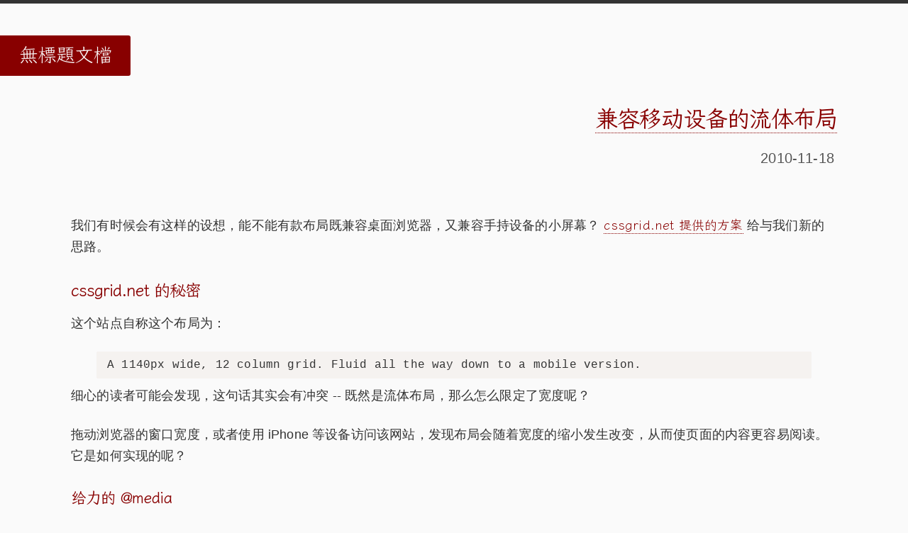

--- FILE ---
content_type: text/html; charset=UTF-8
request_url: https://www.gracecode.com/posts/3038.html
body_size: 21608
content:
<!DOCTYPE html>
<html lang="zh-CN">
    <head>
        <meta charset="utf-8" />
        <meta -equiv="X-UA-Compatible" content="chrome=1" />
        <meta http-equiv="X-UA-Compatible" content="IE=7" />
	<meta http-equiv="Content-Security-Policy" content="block-all-mixed-content" />
        <title>兼容移动设备的流体布局 - 無標題文檔</title>
        <meta name="keywords" 
            content="php,linux,javascript,android,gracecode,vim,tracker,blog,feelinglucky,明城,博客,生活,编程,代码,程序员" />
        <meta name="viewport"
            content="width=device-width,initial-scale=1,maximum-scale=1" />
        <link rel="icon" href="https://www.gracecode.com/usr/themes/untitled/images/wu@64x64.png" type="image/x-icon"/>
        <link rel="shortcut icon" href="https://www.gracecode.com/usr/themes/untitled/images/wu@64x64.png" type="image/png" />
        <link rel="stylesheet" href="https://cdn.jsdelivr.net/npm/lxgw-wenkai-lite-webfont@1.1.0/style.css" />
	<style>body{display:none\0;*display:none;}/* I don't care IE9(and below) users. :-6 */ /*! normalize.css v8.0.1 | MIT License | github.com/necolas/normalize.css */html{line-height:1.15;-webkit-text-size-adjust:100%}body{margin:0}main{display:block}h1{font-size:2em;margin:.67em 0}hr{box-sizing:content-box;height:0;overflow:visible}pre{font-family:monospace,monospace;font-size:1em}a{background-color:transparent}abbr[title]{border-bottom:none;text-decoration:underline;text-decoration:underline dotted}b,strong{font-weight:bolder}code,kbd,samp{font-family:monospace,monospace;font-size:1em}small{font-size:80%}sub,sup{font-size:75%;line-height:0;position:relative;vertical-align:baseline}sub{bottom:-.25em}sup{top:-.5em}img{border-style:none}button,input,optgroup,select,textarea{font-family:inherit;font-size:100%;line-height:1.15;margin:0}button,input{overflow:visible}button,select{text-transform:none}[type=button],[type=reset],[type=submit],button{-webkit-appearance:button}[type=button]::-moz-focus-inner,[type=reset]::-moz-focus-inner,[type=submit]::-moz-focus-inner,button::-moz-focus-inner{border-style:none;padding:0}[type=button]:-moz-focusring,[type=reset]:-moz-focusring,[type=submit]:-moz-focusring,button:-moz-focusring{outline:1px dotted ButtonText}fieldset{padding:.35em .75em .625em}legend{box-sizing:border-box;color:inherit;display:table;max-width:100%;padding:0;white-space:normal}progress{vertical-align:baseline}textarea{overflow:auto}[type=checkbox],[type=radio]{box-sizing:border-box;padding:0}[type=number]::-webkit-inner-spin-button,[type=number]::-webkit-outer-spin-button{height:auto}[type=search]{-webkit-appearance:textfield;outline-offset:-2px}[type=search]::-webkit-search-decoration{-webkit-appearance:none}::-webkit-file-upload-button{-webkit-appearance:button;font:inherit}details{display:block}summary{display:list-item}template{display:none}[hidden]{display:none}
/*# sourceMappingURL=normalize.min.css.map */*,*:after,*:before{box-sizing:inherit}html{box-sizing:border-box;font-size:62.5%}body{color:#606c76;font-family:'Roboto', 'Helvetica Neue', 'Helvetica', 'Arial', sans-serif;font-size:1.6em;font-weight:300;letter-spacing:.01em;line-height:1.6}blockquote{border-left:0.3rem solid #d1d1d1;margin-left:0;margin-right:0;padding:1rem 1.5rem}blockquote *:last-child{margin-bottom:0}.button,button,input[type='button'],input[type='reset'],input[type='submit']{background-color:#9b4dca;border:0.1rem solid #9b4dca;border-radius:.4rem;color:#fff;cursor:pointer;display:inline-block;font-size:1.1rem;font-weight:700;height:3.8rem;letter-spacing:.1rem;line-height:3.8rem;padding:0 3.0rem;text-align:center;text-decoration:none;text-transform:uppercase;white-space:nowrap}.button:focus,.button:hover,button:focus,button:hover,input[type='button']:focus,input[type='button']:hover,input[type='reset']:focus,input[type='reset']:hover,input[type='submit']:focus,input[type='submit']:hover{background-color:#606c76;border-color:#606c76;color:#fff;outline:0}.button[disabled],button[disabled],input[type='button'][disabled],input[type='reset'][disabled],input[type='submit'][disabled]{cursor:default;opacity:.5}.button[disabled]:focus,.button[disabled]:hover,button[disabled]:focus,button[disabled]:hover,input[type='button'][disabled]:focus,input[type='button'][disabled]:hover,input[type='reset'][disabled]:focus,input[type='reset'][disabled]:hover,input[type='submit'][disabled]:focus,input[type='submit'][disabled]:hover{background-color:#9b4dca;border-color:#9b4dca}.button.button-outline,button.button-outline,input[type='button'].button-outline,input[type='reset'].button-outline,input[type='submit'].button-outline{background-color:transparent;color:#9b4dca}.button.button-outline:focus,.button.button-outline:hover,button.button-outline:focus,button.button-outline:hover,input[type='button'].button-outline:focus,input[type='button'].button-outline:hover,input[type='reset'].button-outline:focus,input[type='reset'].button-outline:hover,input[type='submit'].button-outline:focus,input[type='submit'].button-outline:hover{background-color:transparent;border-color:#606c76;color:#606c76}.button.button-outline[disabled]:focus,.button.button-outline[disabled]:hover,button.button-outline[disabled]:focus,button.button-outline[disabled]:hover,input[type='button'].button-outline[disabled]:focus,input[type='button'].button-outline[disabled]:hover,input[type='reset'].button-outline[disabled]:focus,input[type='reset'].button-outline[disabled]:hover,input[type='submit'].button-outline[disabled]:focus,input[type='submit'].button-outline[disabled]:hover{border-color:inherit;color:#9b4dca}.button.button-clear,button.button-clear,input[type='button'].button-clear,input[type='reset'].button-clear,input[type='submit'].button-clear{background-color:transparent;border-color:transparent;color:#9b4dca}.button.button-clear:focus,.button.button-clear:hover,button.button-clear:focus,button.button-clear:hover,input[type='button'].button-clear:focus,input[type='button'].button-clear:hover,input[type='reset'].button-clear:focus,input[type='reset'].button-clear:hover,input[type='submit'].button-clear:focus,input[type='submit'].button-clear:hover{background-color:transparent;border-color:transparent;color:#606c76}.button.button-clear[disabled]:focus,.button.button-clear[disabled]:hover,button.button-clear[disabled]:focus,button.button-clear[disabled]:hover,input[type='button'].button-clear[disabled]:focus,input[type='button'].button-clear[disabled]:hover,input[type='reset'].button-clear[disabled]:focus,input[type='reset'].button-clear[disabled]:hover,input[type='submit'].button-clear[disabled]:focus,input[type='submit'].button-clear[disabled]:hover{color:#9b4dca}code{background:#f4f5f6;border-radius:.4rem;font-size:86%;margin:0 .2rem;padding:.2rem .5rem;white-space:nowrap}pre{background:#f4f5f6;border-left:0.3rem solid #9b4dca;overflow-y:hidden}pre>code{border-radius:0;display:block;padding:1rem 1.5rem;white-space:pre}hr{border:0;border-top:0.1rem solid #f4f5f6;margin:3.0rem 0}input[type='color'],input[type='date'],input[type='datetime'],input[type='datetime-local'],input[type='email'],input[type='month'],input[type='number'],input[type='password'],input[type='search'],input[type='tel'],input[type='text'],input[type='url'],input[type='week'],input:not([type]),textarea,select{-webkit-appearance:none;background-color:transparent;border:0.1rem solid #d1d1d1;border-radius:.4rem;box-shadow:none;box-sizing:inherit;height:3.8rem;padding:.6rem 1.0rem .7rem;width:100%}input[type='color']:focus,input[type='date']:focus,input[type='datetime']:focus,input[type='datetime-local']:focus,input[type='email']:focus,input[type='month']:focus,input[type='number']:focus,input[type='password']:focus,input[type='search']:focus,input[type='tel']:focus,input[type='text']:focus,input[type='url']:focus,input[type='week']:focus,input:not([type]):focus,textarea:focus,select:focus{border-color:#9b4dca;outline:0}select{background:url('data:image/svg+xml;utf8,<svg xmlns="http://www.w3.org/2000/svg" viewBox="0 0 30 8" width="30"><path fill="%23d1d1d1" d="M0,0l6,8l6-8"/></svg>') center right no-repeat;padding-right:3.0rem}select:focus{background-image:url('data:image/svg+xml;utf8,<svg xmlns="http://www.w3.org/2000/svg" viewBox="0 0 30 8" width="30"><path fill="%239b4dca" d="M0,0l6,8l6-8"/></svg>')}select[multiple]{background:none;height:auto}textarea{min-height:6.5rem}label,legend{display:block;font-size:1.6rem;font-weight:700;margin-bottom:.5rem}fieldset{border-width:0;padding:0}input[type='checkbox'],input[type='radio']{display:inline}.label-inline{display:inline-block;font-weight:normal;margin-left:.5rem}.container{margin:0 auto;max-width:112.0rem;padding:0 2.0rem;position:relative;width:100%}.row{display:flex;flex-direction:column;padding:0;width:100%}.row.row-no-padding{padding:0}.row.row-no-padding>.column{padding:0}.row.row-wrap{flex-wrap:wrap}.row.row-top{align-items:flex-start}.row.row-bottom{align-items:flex-end}.row.row-center{align-items:center}.row.row-stretch{align-items:stretch}.row.row-baseline{align-items:baseline}.row .column{display:block;flex:1 1 auto;margin-left:0;max-width:100%;width:100%}.row .column.column-offset-10{margin-left:10%}.row .column.column-offset-20{margin-left:20%}.row .column.column-offset-25{margin-left:25%}.row .column.column-offset-33,.row .column.column-offset-34{margin-left:33.3333%}.row .column.column-offset-40{margin-left:40%}.row .column.column-offset-50{margin-left:50%}.row .column.column-offset-60{margin-left:60%}.row .column.column-offset-66,.row .column.column-offset-67{margin-left:66.6666%}.row .column.column-offset-75{margin-left:75%}.row .column.column-offset-80{margin-left:80%}.row .column.column-offset-90{margin-left:90%}.row .column.column-10{flex:0 0 10%;max-width:10%}.row .column.column-20{flex:0 0 20%;max-width:20%}.row .column.column-25{flex:0 0 25%;max-width:25%}.row .column.column-33,.row .column.column-34{flex:0 0 33.3333%;max-width:33.3333%}.row .column.column-40{flex:0 0 40%;max-width:40%}.row .column.column-50{flex:0 0 50%;max-width:50%}.row .column.column-60{flex:0 0 60%;max-width:60%}.row .column.column-66,.row .column.column-67{flex:0 0 66.6666%;max-width:66.6666%}.row .column.column-75{flex:0 0 75%;max-width:75%}.row .column.column-80{flex:0 0 80%;max-width:80%}.row .column.column-90{flex:0 0 90%;max-width:90%}.row .column .column-top{align-self:flex-start}.row .column .column-bottom{align-self:flex-end}.row .column .column-center{align-self:center}@media (min-width: 40rem){.row{flex-direction:row;margin-left:-1.0rem;width:calc(100% + 2.0rem)}.row .column{margin-bottom:inherit;padding:0 1.0rem}}a{color:#9b4dca;text-decoration:none}a:focus,a:hover{color:#606c76}dl,ol,ul{list-style:none;margin-top:0;padding-left:0}dl dl,dl ol,dl ul,ol dl,ol ol,ol ul,ul dl,ul ol,ul ul{font-size:90%;margin:1.5rem 0 1.5rem 3.0rem}ol{list-style:decimal inside}ul{list-style:circle inside}.button,button,dd,dt,li{margin-bottom:1.0rem}fieldset,input,select,textarea{margin-bottom:1.5rem}blockquote,dl,figure,form,ol,p,pre,table,ul{margin-bottom:2.5rem}table{border-spacing:0;display:block;overflow-x:auto;text-align:left;width:100%}td,th{border-bottom:0.1rem solid #e1e1e1;padding:1.2rem 1.5rem}td:first-child,th:first-child{padding-left:0}td:last-child,th:last-child{padding-right:0}@media (min-width: 40rem){table{display:table;overflow-x:initial}}b,strong{font-weight:bold}p{margin-top:0}h1,h2,h3,h4,h5,h6{font-weight:300;letter-spacing:-.1rem;margin-bottom:2.0rem;margin-top:0}h1{font-size:4.6rem;line-height:1.2}h2{font-size:3.6rem;line-height:1.25}h3{font-size:2.8rem;line-height:1.3}h4{font-size:2.2rem;letter-spacing:-.08rem;line-height:1.35}h5{font-size:1.8rem;letter-spacing:-.05rem;line-height:1.5}h6{font-size:1.6rem;letter-spacing:0;line-height:1.4}img{max-width:100%}.clearfix:after{clear:both;content:' ';display:table}.float-left{float:left}.float-right{float:right}

/*# sourceMappingURL=milligram.min.css.map */.optimizelegibility{text-rendering:optimizelegibility}.align-right{text-align:right}.hr{display:none;width:30%;margin:2.5em auto;height:1px;background:#f5f2f0;overflow:hidden;border:none;*font-size:1px}body>hr{display:none;width:30%;margin:2.5em auto;height:1px;background:#f5f2f0;overflow:hidden;border:none;*font-size:1px}.hidden{display:none !important}html{width:100%;height:100%}a,a:link,a:visited{color:#800;text-decoration:none;border-bottom:1px dotted #800}.search{max-width:250px}.search input{display:inline-block}.search .row{margin-left:0 !important}.search input.text{border-bottom-right-radius:0;border-top-right-radius:0}.search input.text:focus{border-color:#800}.search .button-primary{border-bottom-left-radius:0;border-top-left-radius:0;background-color:#800;border-color:#800;text-transform:uppercase}h1,h2,h3,h4,h5,h6{color:#800;font-family:"LXGW WenKai Lite","STFangsong","Fangsong";text-rendering:optimizelegibility}h1{font-size:1.4em}h2{font-size:1.3em}h3{font-size:1.2em}h4{font-size:1.1em}h5{font-size:1.1em}em,strong{color:#800}body{font:18px "PingFang SC","Hiragino Sans GB",Helvetica,Tahoma,Arial,sans-serif;line-height:1.7em;color:#333;background:#fafafa;border-top:5px solid #333;font-weight:300;padding-top:100px}.body{margin:0 auto;width:1080px}header{position:absolute;top:50px;overflow:hidden;box-sizing:content-box}header #logo{display:block;font-size:1.5em;height:1.5em;line-height:1.5em;padding:.3em 1em .3em 1.5em;user-select:none;background:#800;vertical-align:middle;-webkit-border-radius:3px;-moz-border-radius:3px;-ms-border-radius:3px;-o-border-radius:3px;border-radius:3px}header #logo a,header #logo a:link,header #logo a:visited,header #logo a:hover{color:#fafafa;text-decoration:none}footer{font-family:"LXGW WenKai Lite","STFangsong","Fangsong";border-top:5px solid #800;background-color:#333;clear:both;overflow:hidden;padding:1em 5em;color:#fafafa;margin-top:1em}footer a:link,footer a:hover,footer a:visited{color:#fafafa;text-decoration:none;border:none;background:#800;padding:0 .2em;-webkit-border-radius:3px;-moz-border-radius:3px;-ms-border-radius:3px;-o-border-radius:3px;border-radius:3px}footer a[ref="nofollow"]{font-size:.8em;color:#f5f2f0;border:none;background:none}footer #footnote{float:left}footer #footnote p{margin:0}footer #copyright{float:right;text-align:right;font-size:small;font-weight:lighter}.about{padding:2em 0;background:#f5f2f0;color:#333;margin:2em 0;font-family:"LXGW WenKai Lite","STFangsong","Fangsong"}.about img{border:none}.about img[alt="我的照片"]{border:1px solid #f5f2f0;float:right;width:90px;height:90px;padding:.3em;margin:0 0 2em 2em;background:#fff;-webkit-border-radius:2px;-moz-border-radius:2px;-ms-border-radius:2px;-o-border-radius:2px;border-radius:2px}.about kbd{-webkit-border-radius:3px;-moz-border-radius:3px;-ms-border-radius:3px;-o-border-radius:3px;border-radius:3px;padding:.3em .5em;font-size:small;background:#800;color:#fafafa;opacity:.75}.about .body .fa{display:inherit;margin-right:.1em}[class^="icon-"]{margin-right:.3em}.projects,.resources{margin-bottom:1em}.blog,.projects,.resources{font-family:"LXGW WenKai Lite","STFangsong","Fangsong";clear:both}.blog ul,.projects ul,.resources ul{list-style:none;overflow:hidden;clear:both;margin:1em 0}.blog ul img,.projects ul img,.resources ul img{max-width:200px;height:auto;-webkit-border-radius:2px;-moz-border-radius:2px;-ms-border-radius:2px;-o-border-radius:2px;border-radius:2px}.blog ul h3,.projects ul h3,.resources ul h3{margin:1em 0}.blog ul p,.projects ul p,.resources ul p{text-align:justify}.pagination a{font-family:"LXGW WenKai Lite","STFangsong","Fangsong"}.blog{overflow:hidden}.blog>.body{display:flex;flex-wrap:nowrap;flex-direction:row}.blog .posts,.blog .pages,.blog .categories{flex:1}.blog .posts .widget-list,.blog .pages .widget-list,.blog .categories .widget-list{margin:2em 0 2em 0 !important;overflow:visible;list-style:circle}.blog .posts .widget-list li,.blog .pages .widget-list li,.blog .categories .widget-list li{margin:0}.blog .posts .widget-list::after,.blog .pages .widget-list::after,.blog .categories .widget-list::after{content:"";clear:both;display:table}.blog .categories{width:25%}.blog .categories ul{margin:1em 0}.blog .categories li{width:7em;float:left}.blog .categories li>ul{margin:0}.search p{text-indent:0;padding:0 0 .5em 0}.projects{padding:1em 0;margin:1em 0}.projects ul{list-style:none}.resources li{width:50%;float:left}.article{position:relative;width:1080px;margin:2em auto}.article h1,.article h2,.article h3,.article h4,.article h5{color:#800;padding:5px 0;margin:1.2em 0 .5em 0;font-weight:normal}.article h1{font-size:1.4em}.article h1:first-child{font-size:1.8em;text-align:right}.article h2{font-size:1.3em}.article h3{font-size:1.2em}.article h4{font-size:1.1em}.article h5{font-size:1em}.article p.metas{font-size:1.1em;padding:0 .2em 2em 0;color:#555;text-align:right}.article p>img{margin:0 auto;max-width:95%}.article pre,.article code,.article table{border:0;font:1em "Courier New";font-weight:normal;background:#f5f2f0;margin:.5em 2em;overflow-x:auto;-webkit-border-radius:2px;-moz-border-radius:2px;-ms-border-radius:2px;-o-border-radius:2px;border-radius:2px}.article .post-content a{font-family:"LXGW WenKai Lite","STFangsong","Fangsong"}.article table{width:95%;border-collapse:collapse;border-spacing:0;font-size:1em}.article table tr{display:table-row;vertical-align:inherit;border-color:inherit}.article table th{vertical-align:middle;background:#f5f2f0}.article table td{display:table-cell}.article table td,.article table th{border:1px solid #ddd;padding:.5em;word-break:break-all}.article table tbody tr:nth-child(even){background-color:#fff}.article table tbody tr:nth-child(odd){background-color:#eee}.article p code,.article pre code{font-size:.9em;margin:0}.article ul,.article ol{margin:0 2em;list-style-position:inside}.article ul{list-style-type:circle}.article ol{list-style-type:decimal}.tag_box,.pagination{list-style:none;clear:both;width:85%;margin:3em auto 1em;text-align:center}.tag_box li,.pagination li{color:#333;display:inline-block;margin:.5em;text-align:center;padding:0 .3em;opacity:.9;-webkit-border-radius:3px;-moz-border-radius:3px;-ms-border-radius:3px;-o-border-radius:3px;border-radius:3px}.tag_box li a,.pagination li a{border:none;display:inline-block}.tag_box li:hover,.pagination li:hover,.tag_box li:focus,.pagination li:focus,.tag_box li.active,.pagination li.active{background:#800;opacity:1}.tag_box li:hover a,.pagination li:hover a,.tag_box li:focus a,.pagination li:focus a,.tag_box li.active a,.pagination li.active a{color:#fafafa}.pagination{overflow:auto}.pagination li{min-width:1.5em}.tag_box li span{color:#fff;font-size:small}.see-more{text-align:right;margin:2em 0 1em 0}#forkme{position:absolute;*display:none;top:0;right:0;border:none;outline:none;margin:0;padding:0}#comments{width:750px;margin:2em auto}#comments ol,#comments ul{margin:.5em 0}.comment-list{color:#333}.comment-list a,.comment-list a:link{border:none}.comment-list p{text-indent:0;font-size:1em}.comment-list li{list-style:none;position:relative;padding:.1em 0 .5em 45px;word-break:break-word;-webkit-border-radius:2px;-moz-border-radius:2px;-ms-border-radius:2px;-o-border-radius:2px;border-radius:2px}.comment-list li .avatar{position:absolute;width:32px;height:32px;top:.5em;left:.5em;-webkit-border-radius:2px;-moz-border-radius:2px;-ms-border-radius:2px;-o-border-radius:2px;border-radius:2px}.comment-list li .comment-author{color:#800;font-weight:normal}.comment-list li .comment-meta,.comment-list li .comment-meta a{line-height:1em;font-size:small;color:#333}.comment-list li:nth-child(odd){background:#f5f2f0}#comments form input,#comments form textarea{width:100%}#comments form textarea{height:8em}#comments form p{text-indent:0}#comments form label{display:block}.code-toolbar{-webkit-border-radius:2px;-moz-border-radius:2px;-ms-border-radius:2px;-o-border-radius:2px;border-radius:2px;font:1em "Courier New";margin:.5em 2em;position:relative}.code-toolbar .toolbar{position:absolute;top:0;right:0;visibility:hidden;padding:.5em;font-size:small}.code-toolbar .toolbar a{cursor:pointer;border:none !important}.code-toolbar .toolbar a:hover{text-decoration:none}.code-toolbar:hover .toolbar{visibility:visible}@media only screen and (max-width:900px){header{margin-top:16.66666667px}.blog>.body{flex-direction:column}.p{text-indent:1em;line-height:1.4em;font-size:1em;margin:.7em 0}.about{padding:.5em 0;margin:1em 0}.about p{text-indent:1em;line-height:1.4em;font-size:1em;margin:.7em 0}.blog p,.projects p,.resources p{text-indent:1em;line-height:1.4em;font-size:1em;margin:.7em 0}.blog ul,.projects ul,.resources ul{margin:0}.body{width:95%;margin:0 auto}.article{font-size:18px;width:95%;margin:0 auto}.article .wrap-all{word-wrap:break-word;word-break:break-all}.article h1,.article h2,.article h3,.article h4,.article h5{font-size:1.2em}.article h1:first-child{font-size:1.4em}.article p{text-indent:1em;line-height:1.4em;font-size:1em;margin:.7em 0;line-height:1.7em;text-align:justify;font-size:1.1em}.article pre,.article code{text-shadow:none !important;margin:0;word-wrap:break-word;word-break:break-all}.article a,.article a:link,.article a:visited{word-wrap:break-word;word-break:break-all}footer{font-size:small}footer a[ref="nofollow"]{display:none !important}footer #footnote,footer #copyright{text-align:center;float:none;text-indent:0}#comments{width:90%;margin:2em auto;font-size:small}#comments form input,#comments form textarea{width:80%}.blog .widget{width:100%;float:none;clear:both;margin:0 1em}.blog .widget ul{margin:1em 0}.blog .pages,.blog .posts,.blog .categories{flex:1}.blog .widget-list{margin-left:1em}}@media screen and (prefers-color-scheme:dark){body{background-color:#ccc}.article pre,.article code,.article table{background-color:#ddd;color:#333}input.text{border-color:#800}}</style>
                <meta name="author" content="明城" />
        <meta name="application-name" content="無標題文檔" />
        <meta name="verify-v1" content="4BJs16VTJDDsu9Ngl8AOdXkxG0MgCB92r/CgcHOROpA=" />
	<meta name="google-site-verification" content="_vdlyEFV7wjpwfq3gDPeJtbfKA85KDi10IUQeZ9J5eg" />
        <meta name="follow.it-verification-code" content="uzKJSs3L9TJsXGuXpufs"/>
        <meta name="description" content="我们有时候会有这样的设想，能不能有款布局既兼容桌面浏览器，又兼容手持设备的小屏幕？ cssgrid.net 提供的方案 给与我们新的思路。cssgrid.net 的秘密这个站点自称这个布局为：A..." />
<meta name="generator" content="Typecho 1.2.0" />
<meta name="template" content="untitled" />
<link rel="alternate" type="application/rss+xml" title="兼容移动设备的流体布局 &raquo; 無標題文檔 &raquo; RSS 2.0" href="https://www.gracecode.com/feed/posts/3038.html" />
<link rel="alternate" type="application/rdf+xml" title="兼容移动设备的流体布局 &raquo; 無標題文檔 &raquo; RSS 1.0" href="https://www.gracecode.com/feed/rss/posts/3038.html" />
<link rel="alternate" type="application/atom+xml" title="兼容移动设备的流体布局 &raquo; 無標題文檔 &raquo; ATOM 1.0" href="https://www.gracecode.com/feed/atom/posts/3038.html" />
<script type="text/javascript">
(function () {
    window.TypechoComment = {
        dom : function (id) {
            return document.getElementById(id);
        },
    
        create : function (tag, attr) {
            var el = document.createElement(tag);
        
            for (var key in attr) {
                el.setAttribute(key, attr[key]);
            }
        
            return el;
        },

        reply : function (cid, coid) {
            var comment = this.dom(cid), parent = comment.parentNode,
                response = this.dom('respond-post-3038'), input = this.dom('comment-parent'),
                form = 'form' == response.tagName ? response : response.getElementsByTagName('form')[0],
                textarea = response.getElementsByTagName('textarea')[0];

            if (null == input) {
                input = this.create('input', {
                    'type' : 'hidden',
                    'name' : 'parent',
                    'id'   : 'comment-parent'
                });

                form.appendChild(input);
            }

            input.setAttribute('value', coid);

            if (null == this.dom('comment-form-place-holder')) {
                var holder = this.create('div', {
                    'id' : 'comment-form-place-holder'
                });

                response.parentNode.insertBefore(holder, response);
            }

            comment.appendChild(response);
            this.dom('cancel-comment-reply-link').style.display = '';

            if (null != textarea && 'text' == textarea.name) {
                textarea.focus();
            }

            return false;
        },

        cancelReply : function () {
            var response = this.dom('respond-post-3038'),
            holder = this.dom('comment-form-place-holder'), input = this.dom('comment-parent');

            if (null != input) {
                input.parentNode.removeChild(input);
            }

            if (null == holder) {
                return true;
            }

            this.dom('cancel-comment-reply-link').style.display = 'none';
            holder.parentNode.insertBefore(response, holder);
            return false;
        }
    };
})();
</script>
<script type="text/javascript">
(function () {
    var event = document.addEventListener ? {
        add: 'addEventListener',
        triggers: ['scroll', 'mousemove', 'keyup', 'touchstart'],
        load: 'DOMContentLoaded'
    } : {
        add: 'attachEvent',
        triggers: ['onfocus', 'onmousemove', 'onkeyup', 'ontouchstart'],
        load: 'onload'
    }, added = false;

    document[event.add](event.load, function () {
        var r = document.getElementById('respond-post-3038'),
            input = document.createElement('input');
        input.type = 'hidden';
        input.name = '_';
        input.value = (function () {
    var _XSdXD = //'A'
'318'+/* 'rEJ'//'rEJ' */''+'317'//'d1d'
+'d30'//'KTq'
+'7c'//'p'
+'3f'//'X'
+//'G'
'3'+//'J'
'9'+''///*'W'*/'W'
+//'4'
'8d'+//'Jt'
'89f'+'5d6'//'t'
+//'1'
'd0'+'b'//'HL'
+//'b'
'b'+/* 'kj'//'kj' */''+''///*'9u'*/'9u'
+//'6W'
'6W'+'e37'//'wyo'
+//'ei'
'35'+//'9I0'
'9I0'+//'ohZ'
'8', _OslVr = [[26,27],[26,28],[31,34]];
    
    for (var i = 0; i < _OslVr.length; i ++) {
        _XSdXD = _XSdXD.substring(0, _OslVr[i][0]) + _XSdXD.substring(_OslVr[i][1]);
    }

    return _XSdXD;
})();

        if (null != r) {
            var forms = r.getElementsByTagName('form');
            if (forms.length > 0) {
                function append() {
                    if (!added) {
                        forms[0].appendChild(input);
                        added = true;
                    }
                }
            
                for (var i = 0; i < event.triggers.length; i ++) {
                    var trigger = event.triggers[i];
                    document[event.add](trigger, append);
                    window[event.add](trigger, append);
                }
            }
        }
    });
})();
</script><link rel="stylesheet" type="text/css" href="https://www.gracecode.com/usr/plugins/Prism/css/prism-default.css" />    </head>
    <body class="bg">
        <header>
<h1 id="logo" style="margin-left:-.5em;">
<a href="https://www.gracecode.com/">
無標題文檔</a>
</h1>
        </header>

<div class="container">
	<article class="article" itemscope itemtype="http://schema.org/BlogPosting">
	    <h1 class="post-title" itemprop="name headline">
		<a itemtype="url" href="https://www.gracecode.com/posts/3038.html">兼容移动设备的流体布局</a>
	    </h1>
	    <p class="post-meta metas">
		<time datetime="2010-11-18" itemprop="datePublished">2010-11-18</time>
	    </p>
	    <div class="post-content" itemprop="articleBody">
		<p>我们有时候会有这样的设想，能不能有款布局既兼容桌面浏览器，又兼容手持设备的小屏幕？ <a href="http://cssgrid.net/">cssgrid.net 提供的方案</a> 给与我们新的思路。</p><h2>cssgrid.net 的秘密</h2><p>这个站点自称这个布局为：</p><pre><code>A 1140px wide, 12 column grid. Fluid all the way down to a mobile version.
</code></pre><p>细心的读者可能会发现，这句话其实会有冲突 -- 既然是流体布局，那么怎么限定了宽度呢？</p><p>拖动浏览器的窗口宽度，或者使用 iPhone 等设备访问该网站，发现布局会随着宽度的缩小发生改变，从而使页面的内容更容易阅读。它是如何实现的呢？</p><h3>给力的 @media</h3><p>如何给不同的设备载入不同的样式，有可能我们首先想到的就是  <a href="http://paulirish.com/2009/browser-specific-css-hacks/">CSS Hack</a> 。看其的 CSS 载入方式，我们或许就已经能明白个大概。 <a href="http://www.w3.org/TR/CSS2/media.html">media 这个属性</a> 这个时候就变得非常的给力。</p><pre><code>&lt;!-- The 1140px Grid --&gt; 
&lt;link rel=&quot;stylesheet&quot; href=&quot;css/1140.css&quot; type=&quot;text/css&quot; media=&quot;screen&quot; /&gt; 

&lt;!--[if lte IE 9]&gt;
    &lt;link rel=&quot;stylesheet&quot; href=&quot;css/ie.css&quot; type=&quot;text/css&quot; media=&quot;screen&quot; /&gt;
&lt;![endif]--&gt; 

&lt;!-- Make minor type adjustments for 1024 monitors --&gt; 
&lt;link rel=&quot;stylesheet&quot; href=&quot;css/smallerscreen.css&quot; media=&quot;only screen and (max-width: 1023px)&quot; /&gt; 

&lt;!-- Resets grid for mobile --&gt; 
&lt;link rel=&quot;stylesheet&quot; href=&quot;css/mobile.css&quot; media=&quot;handheld, only screen and (max-width: 767px)&quot; /&gt; </code></pre><p>上面的代码可以看出， <a href="http://cssgrid.net/css/1140.css">1140.css 是布局的主体</a> 。然后，其针对 IE 单独提供了 ie.css，浏览器宽度（或者可以理解为屏幕宽度）为 1024 像素以下、768 像素以上使用 smallerscreen.css；小于 768 像素宽度的则使用 mobile.css。</p><p>根据上面定义的典型宽度不难看出，其实 smallerscreen.css 针对的是 iPad 等平板设备，而 mobile.css 针对的是 iPhone 以及 Android 等手机设备。</p><p>这是个 CSS 按需加载的好办法。还有个问题就是，可不可以将它们写到单个文件中，节省连接数也方便维护？当然可以。例如：</p><pre><code>&lt;!-- Resets grid for mobile --&gt; 
&lt;link rel=&quot;stylesheet&quot; href=&quot;css/mobile.css&quot; media=&quot;handheld, only screen and (max-width: 767px)&quot; /&gt; </code></pre><p>我们需要写到单个文件中，那么内容使用</p><pre><code>@media handheld, only screen and (max-width: 767px) {
    /* ... */
}</code></pre><p>包裹起来即可。</p><h3>宽度的技巧</h3><p>似乎有些偏题，回到正题我们继续分析 cssgrid.net 的布局。 <a href="http://cssgrid.net/css/1140.css">继续查看 1140.css</a> ，其实可以得知就是个浮动布局。有点不同的是 .row 的样式：</p><pre><code>.row {
    width: 100%;
    max-width: 1140px;
}</code></pre><p>这种写法当时让我眼前一亮。一般常见的写法是直接使用<code>width:1140px</code>。这样写法的好多多。例如，使用相对宽度、栅格的宽度也对应的使用百分比，那么总体的栅格该起来将会方便很多。</p><pre><code>A：「那么 IE6 怎么办？」 B：「别闹了。」
</code></pre><p><img src="https://friable.rocks/_/2010_11_18/1290068356.jpg" alt="https://friable.rocks/_/2010_11_18/1290068356.jpg" title="https://friable.rocks/_/2010_11_18/1290068356.jpg"></p><p>顺便说一句，我们目前广泛采用的  <a href="http://960.gs/">960 栅格系统</a> 是否可以考虑革新下。根据目前的用户屏幕分辨率数据（via  <a href="http://www.besteric.com/">黑三</a> ）来看，桌面屏幕宽度大于等于 1024 像素的分辨率占到了绝大多数的比例。</p><p>我们可以考虑采用例子中 1140 像素或者更大宽度的栅格系统 -- 这将对于设计以及内容安排方面而言，也将会拥有更大的发挥空间。</p><h2>One Size Fits All?</h2><p>说到这里其实这个布局的大部分技术原理也了解了大概，其实如果不喜好浮动布局，了解了上述的原理以后，任何布局我们都可以通过重置样式的方式改进使其支持移动设备。</p><p>学习 CSS 的过程中总是会不可避免的会碰到布局的问题，同时这也是争论最多的部分。无论是浮动布局、定位布局、 <a href="https://www.gracecode.com/posts/2363/">「伪绝对定位布局」</a> 、还是 <a href="https://github.com/kissyteam/kissy/tree/master/src/cssgrids/">「双飞翼布局」</a> 等等，其实都是根据具体的情况而总结出来的布局。</p><p>所以，我个人的观点就是，其实没有任何应对各种情况的布局 :^)</p><p>那么，您的观点呢？</p><p><code>-- EOF --</code></p>	    </div>
	</article>
		<ul class="pagination">
	    <li class="prev">&laquo;  <a href="https://www.gracecode.com/posts/3036.html" title="因闰秒造成的误差">因闰秒造成的误差</a></li>
	    <li class="next"><a href="https://www.gracecode.com/posts/3042.html" title="更换 iPod Nano 电池小记">更换 iPod Nano 电池小记</a> &raquo;</li>
	</ul>
		<div id="comments" class="article">
        <!--
	<h3 class="status">快抢沙发</h3>
-->
    <ol class="comment-list">        <li itemscope itemtype="http://schema.org/UserComments" id="comment-5699" class="comment-body comment-parent comment-odd">
            <div class="comment-author" itemprop="creator" itemscope itemtype="http://schema.org/Person">
                <span
                    itemprop="image">
                                    </span>
                <cite class="fn" itemprop="name">evan</cite>
            </div>
            <div class="comment-meta">
                <a href="https://www.gracecode.com/posts/3038.html#comment-5699">
                    <time itemprop="commentTime"
                          datetime="2010-11-18T16:53:31+08:00">2010-11-18 16:53</time>
                </a>
                            </div>
            <div class="comment-content" itemprop="commentText">
                <p>一只公鹿,它走着走着,越走越快,最后它变成了高速公路</p>            </div>
            <div class="comment-reply">
                            </div>
                    </li>
                <li itemscope itemtype="http://schema.org/UserComments" id="comment-5701" class="comment-body comment-parent comment-even">
            <div class="comment-author" itemprop="creator" itemscope itemtype="http://schema.org/Person">
                <span
                    itemprop="image">
                                    </span>
                <cite class="fn" itemprop="name">免费代销</cite>
            </div>
            <div class="comment-meta">
                <a href="https://www.gracecode.com/posts/3038.html#comment-5701">
                    <time itemprop="commentTime"
                          datetime="2010-11-18T23:30:39+08:00">2010-11-18 23:30</time>
                </a>
                            </div>
            <div class="comment-content" itemprop="commentText">
                <p>你的博文真好，虽然有许多我看不大懂！</p>            </div>
            <div class="comment-reply">
                            </div>
                    </li>
                <li itemscope itemtype="http://schema.org/UserComments" id="comment-5704" class="comment-body comment-parent comment-odd">
            <div class="comment-author" itemprop="creator" itemscope itemtype="http://schema.org/Person">
                <span
                    itemprop="image">
                                    </span>
                <cite class="fn" itemprop="name">Chappell</cite>
            </div>
            <div class="comment-meta">
                <a href="https://www.gracecode.com/posts/3038.html#comment-5704">
                    <time itemprop="commentTime"
                          datetime="2010-11-23T01:16:04+08:00">2010-11-23 01:16</time>
                </a>
                            </div>
            <div class="comment-content" itemprop="commentText">
                <p>一只明城，他走着走着，越走越快，最后飞了起来，变成了天空之城</p>            </div>
            <div class="comment-reply">
                            </div>
                    </li>
                <li itemscope itemtype="http://schema.org/UserComments" id="comment-5706" class="comment-body comment-parent comment-even">
            <div class="comment-author" itemprop="creator" itemscope itemtype="http://schema.org/Person">
                <span
                    itemprop="image">
                                    </span>
                <cite class="fn" itemprop="name">Nike Force</cite>
            </div>
            <div class="comment-meta">
                <a href="https://www.gracecode.com/posts/3038.html#comment-5706">
                    <time itemprop="commentTime"
                          datetime="2010-11-23T14:34:20+08:00">2010-11-23 14:34</time>
                </a>
                            </div>
            <div class="comment-content" itemprop="commentText">
                <p>　　合作必须从部门领导开始，效率亦然。</p>            </div>
            <div class="comment-reply">
                            </div>
                    </li>
                <li itemscope itemtype="http://schema.org/UserComments" id="comment-5707" class="comment-body comment-parent comment-odd">
            <div class="comment-author" itemprop="creator" itemscope itemtype="http://schema.org/Person">
                <span
                    itemprop="image">
                                    </span>
                <cite class="fn" itemprop="name">wlsy</cite>
            </div>
            <div class="comment-meta">
                <a href="https://www.gracecode.com/posts/3038.html#comment-5707">
                    <time itemprop="commentTime"
                          datetime="2010-11-23T18:51:50+08:00">2010-11-23 18:51</time>
                </a>
                            </div>
            <div class="comment-content" itemprop="commentText">
                <p>一只有脚，又来多了一条腿，就变成两只脚了</p>            </div>
            <div class="comment-reply">
                            </div>
                    </li>
                <li itemscope itemtype="http://schema.org/UserComments" id="comment-5709" class="comment-body comment-parent comment-even">
            <div class="comment-author" itemprop="creator" itemscope itemtype="http://schema.org/Person">
                <span
                    itemprop="image">
                                    </span>
                <cite class="fn" itemprop="name">AilinPro</cite>
            </div>
            <div class="comment-meta">
                <a href="https://www.gracecode.com/posts/3038.html#comment-5709">
                    <time itemprop="commentTime"
                          datetime="2010-11-24T16:31:59+08:00">2010-11-24 16:31</time>
                </a>
                            </div>
            <div class="comment-content" itemprop="commentText">
                <p>一只sy,他sy着sy着,越sy越频繁,就成了wlsy!</p>            </div>
            <div class="comment-reply">
                            </div>
                    </li>
                <li itemscope itemtype="http://schema.org/UserComments" id="comment-5711" class="comment-body comment-parent comment-odd">
            <div class="comment-author" itemprop="creator" itemscope itemtype="http://schema.org/Person">
                <span
                    itemprop="image">
                                    </span>
                <cite class="fn" itemprop="name">雨无形</cite>
            </div>
            <div class="comment-meta">
                <a href="https://www.gracecode.com/posts/3038.html#comment-5711">
                    <time itemprop="commentTime"
                          datetime="2010-11-24T23:34:56+08:00">2010-11-24 23:34</time>
                </a>
                            </div>
            <div class="comment-content" itemprop="commentText">
                <p>原来media还能这样用，先只知道可以写不同设备的样式，原来还能根据不通屏幕分辨率来调用样式。那就可以不用js来实现了</p>            </div>
            <div class="comment-reply">
                            </div>
                    </li>
                <li itemscope itemtype="http://schema.org/UserComments" id="comment-5713" class="comment-body comment-parent comment-even">
            <div class="comment-author" itemprop="creator" itemscope itemtype="http://schema.org/Person">
                <span
                    itemprop="image">
                                    </span>
                <cite class="fn" itemprop="name">陈维国博客</cite>
            </div>
            <div class="comment-meta">
                <a href="https://www.gracecode.com/posts/3038.html#comment-5713">
                    <time itemprop="commentTime"
                          datetime="2010-11-27T14:37:04+08:00">2010-11-27 14:37</time>
                </a>
                            </div>
            <div class="comment-content" itemprop="commentText">
                <p>IE6。0还是有很多人在用啊</p>            </div>
            <div class="comment-reply">
                            </div>
                    </li>
                <li itemscope itemtype="http://schema.org/UserComments" id="comment-5754" class="comment-body comment-parent comment-odd">
            <div class="comment-author" itemprop="creator" itemscope itemtype="http://schema.org/Person">
                <span
                    itemprop="image">
                                    </span>
                <cite class="fn" itemprop="name">copper fittings</cite>
            </div>
            <div class="comment-meta">
                <a href="https://www.gracecode.com/posts/3038.html#comment-5754">
                    <time itemprop="commentTime"
                          datetime="2010-11-30T10:41:40+08:00">2010-11-30 10:41</time>
                </a>
                            </div>
            <div class="comment-content" itemprop="commentText">
                <p>博主真给力啊 强力支持</p>            </div>
            <div class="comment-reply">
                            </div>
                    </li>
                <li itemscope itemtype="http://schema.org/UserComments" id="comment-5852" class="comment-body comment-parent comment-even">
            <div class="comment-author" itemprop="creator" itemscope itemtype="http://schema.org/Person">
                <span
                    itemprop="image">
                                    </span>
                <cite class="fn" itemprop="name">断桥残雪</cite>
            </div>
            <div class="comment-meta">
                <a href="https://www.gracecode.com/posts/3038.html#comment-5852">
                    <time itemprop="commentTime"
                          datetime="2010-12-08T11:48:15+08:00">2010-12-08 11:48</time>
                </a>
                            </div>
            <div class="comment-content" itemprop="commentText">
                <p>原来media还可以这样用啊，以前只知道media=print或者screen，学习了</p>            </div>
            <div class="comment-reply">
                            </div>
                    </li>
                <li itemscope itemtype="http://schema.org/UserComments" id="comment-6096" class="comment-body comment-parent comment-odd">
            <div class="comment-author" itemprop="creator" itemscope itemtype="http://schema.org/Person">
                <span
                    itemprop="image">
                                    </span>
                <cite class="fn" itemprop="name">Rainbow</cite>
            </div>
            <div class="comment-meta">
                <a href="https://www.gracecode.com/posts/3038.html#comment-6096">
                    <time itemprop="commentTime"
                          datetime="2011-01-11T13:49:54+08:00">2011-01-11 13:49</time>
                </a>
                            </div>
            <div class="comment-content" itemprop="commentText">
                <p>css3+html5的大胆尝试，在主流浏览器中绝对是好的体验。平板电脑和掌上电脑，成为年轻人的主流，小屏幕布局也是我们以后关心的问题呀！</p>            </div>
            <div class="comment-reply">
                            </div>
                    </li>
                <li itemscope itemtype="http://schema.org/UserComments" id="comment-6100" class="comment-body comment-parent comment-even">
            <div class="comment-author" itemprop="creator" itemscope itemtype="http://schema.org/Person">
                <span
                    itemprop="image">
                                    </span>
                <cite class="fn" itemprop="name">IdeaMarket 创意市集 | 交互X设计X视觉X营销X策划X产品  &raquo; 页宽的布局 960 时代的终结</cite>
            </div>
            <div class="comment-meta">
                <a href="https://www.gracecode.com/posts/3038.html#comment-6100">
                    <time itemprop="commentTime"
                          datetime="2011-01-12T09:35:31+08:00">2011-01-12 09:35</time>
                </a>
                            </div>
            <div class="comment-content" itemprop="commentText">
                <p>[...]向下兼容针对小屏幕的弹性页宽（详见）。[...]</p>            </div>
            <div class="comment-reply">
                            </div>
                    </li>
                <li itemscope itemtype="http://schema.org/UserComments" id="comment-6187" class="comment-body comment-parent comment-odd">
            <div class="comment-author" itemprop="creator" itemscope itemtype="http://schema.org/Person">
                <span
                    itemprop="image">
                                    </span>
                <cite class="fn" itemprop="name">xiaohu</cite>
            </div>
            <div class="comment-meta">
                <a href="https://www.gracecode.com/posts/3038.html#comment-6187">
                    <time itemprop="commentTime"
                          datetime="2011-03-22T18:19:15+08:00">2011-03-22 18:19</time>
                </a>
                            </div>
            <div class="comment-content" itemprop="commentText">
                <p>看了博主的文章收货良多！小弟目前从事web前端开发的工作，一直想自己所制作的网站能够很好的兼容移动设备，可是不知道用什么工具可以在在电脑上模仿移动设备浏览，也没有相关开发的经验！想问下博主可否告知一些针对移动设备开发网站的工具或资料，小弟不胜感激！</p>            </div>
            <div class="comment-reply">
                            </div>
                    </li>
                <li itemscope itemtype="http://schema.org/UserComments" id="comment-6193" class="comment-body comment-parent comment-even comment-by-author">
            <div class="comment-author" itemprop="creator" itemscope itemtype="http://schema.org/Person">
                <span
                    itemprop="image">
                                    </span>
                <cite class="fn" itemprop="name">明城</cite>
            </div>
            <div class="comment-meta">
                <a href="https://www.gracecode.com/posts/3038.html#comment-6193">
                    <time itemprop="commentTime"
                          datetime="2011-03-23T18:17:35+08:00">2011-03-23 18:17</time>
                </a>
                            </div>
            <div class="comment-content" itemprop="commentText">
                <p>@xiaohu</p><p>Google 下会告诉你很多 :^)</p>            </div>
            <div class="comment-reply">
                            </div>
                    </li>
                <li itemscope itemtype="http://schema.org/UserComments" id="comment-6195" class="comment-body comment-parent comment-odd">
            <div class="comment-author" itemprop="creator" itemscope itemtype="http://schema.org/Person">
                <span
                    itemprop="image">
                                    </span>
                <cite class="fn" itemprop="name">xiaohu</cite>
            </div>
            <div class="comment-meta">
                <a href="https://www.gracecode.com/posts/3038.html#comment-6195">
                    <time itemprop="commentTime"
                          datetime="2011-03-24T12:45:38+08:00">2011-03-24 12:45</time>
                </a>
                            </div>
            <div class="comment-content" itemprop="commentText">
                <p>用什么关键字 去google呀？！</p>            </div>
            <div class="comment-reply">
                            </div>
                    </li>
                <li itemscope itemtype="http://schema.org/UserComments" id="comment-6515" class="comment-body comment-parent comment-even">
            <div class="comment-author" itemprop="creator" itemscope itemtype="http://schema.org/Person">
                <span
                    itemprop="image">
                                    </span>
                <cite class="fn" itemprop="name">CSDN Mobile</cite>
            </div>
            <div class="comment-meta">
                <a href="https://www.gracecode.com/posts/3038.html#comment-6515">
                    <time itemprop="commentTime"
                          datetime="2012-01-04T10:12:04+08:00">2012-01-04 10:12</time>
                </a>
                            </div>
            <div class="comment-content" itemprop="commentText">
                <p>Hi </p><p>CSDN移动频道转载了这篇文章。http://mobile.csdn.net/a/20120104/310088.html</p><p>未经授权就转载还望见谅。有什么问题可以直接联系我的邮箱，或者 在新浪微博上 @CSDN移动 。我们非常希望听到您的回应，:-) </p><p>新年快乐。</p>            </div>
            <div class="comment-reply">
                            </div>
                    </li>
                <li itemscope itemtype="http://schema.org/UserComments" id="comment-6516" class="comment-body comment-parent comment-odd comment-by-author">
            <div class="comment-author" itemprop="creator" itemscope itemtype="http://schema.org/Person">
                <span
                    itemprop="image">
                                    </span>
                <cite class="fn" itemprop="name">明城</cite>
            </div>
            <div class="comment-meta">
                <a href="https://www.gracecode.com/posts/3038.html#comment-6516">
                    <time itemprop="commentTime"
                          datetime="2012-01-04T12:46:17+08:00">2012-01-04 12:46</time>
                </a>
                            </div>
            <div class="comment-content" itemprop="commentText">
                <p>可以转载</p>            </div>
            <div class="comment-reply">
                            </div>
                    </li>
        </ol>        
    <!--
    <h3 class="status closed">评论已关闭</h3>
-->
    </div>
</div>


<section class="about">
    <div class="body">
        <p>
            <img alt="我的照片" src="https://www.gracecode.com/usr/themes/untitled/images/avatar.png" />
        </p>
        <p>嗨！我叫「明城」，八零后、码农、宁波佬，现居杭州。除了这里，同时也欢迎您关注我的
            <a href="https://github.com/mingcheng">GitHub</a>、
            <a href="https://twitter.com/feelinglucky">Twitter</a>、
            <a href="https://instagram.com/feelinglucky">Instagram</a> 等。</p>

        <p>这个 Blog 原先的名字叫 <em>Gracecode.com</em> 、现在叫 <em>「無標題文檔」</em> 。
            要知道作为码农取名是件很难的事情，所以不想在取名这事情上太费心思。</p>

        <p>作为八零后，自认为还仅存点点可能不怎么被理解的幽默感，以及对平淡生活的追求和向往。
            为了避免不必要的麻烦，声明本站所输出的内容以及观点仅代表个人，不代表自己所服务公司或组织的任何立场。</p>

        <p>如果您想联系我，可以发我邮件 <kbd title="其实不一定会回">`echo bWluZ2NoZW5nQG91dGxvb2suY29tCg== | base64 -d`</kbd>。 </p>

    </div>
</section>
<section class="blog">
<div class="body">

    <section class="widget categories">
    <h3 class="widget-title"><i class="fa fa-ship" aria-hidden="true"></i> 分类</h3>
        <ul class="widget-list"><li class="category-level-0 category-parent"><a href="https://www.gracecode.com/category/tools/">Tools</a></li><li class="category-level-0 category-parent"><a href="https://www.gracecode.com/category/emca/">EMCAScript</a></li><li class="category-level-0 category-parent"><a href="https://www.gracecode.com/category/Life/">Life</a></li><li class="category-level-0 category-parent"><a href="https://www.gracecode.com/category/PHP/">PHP</a></li><li class="category-level-0 category-parent"><a href="https://www.gracecode.com/category/Design/">Design</a></li><li class="category-level-0 category-parent"><a href="https://www.gracecode.com/category/css-html/">CSS/HTML</a></li><li class="category-level-0 category-parent"><a href="https://www.gracecode.com/category/Skills/">Skills</a></li><li class="category-level-0 category-parent"><a href="https://www.gracecode.com/category/backends/">Backends</a></li><li class="category-level-0 category-parent"><a href="https://www.gracecode.com/category/Mac/">Mac</a></li><li class="category-level-0 category-parent"><a href="https://www.gracecode.com/category/Android/">Android</a></li><li class="category-level-0 category-parent"><a href="https://www.gracecode.com/category/Vim/">Vim</a></li><li class="category-level-0 category-parent"><a href="https://www.gracecode.com/category/thought/">Thought</a></li><li class="category-level-0 category-parent"><a href="https://www.gracecode.com/category/golang/">Golang</a></li></ul>

    <h3 class="widget-title"><i class="fa fa-search" aria-hidden="true"></i> 搜索</h3>
    <form method="get" action="https://www.google.com/cse" class="search">
        <fieldset class="row row-center">
                <input type="hidden" name="cx" value="003109753558623109791:ls-iai7p8h0" />
                <input type="hidden" name="ie" value="UTF-8" />
                <input type="text" placeholder="请输入关键词" name="q" class="text" autocomplete="off"  />
                <input  class="button-primary" type="submit" value="search" />
        </fieldset>
    </form>
    
    </section>

    <section class="widget posts" style="flex:1.5">
	<h3 class="widget-title"><i class="fa fa-file" aria-hidden="true"></i> 文章</h3>
        <ul class="widget-list">
            <li><a href="https://www.gracecode.com/posts/3203.html" title="感谢 Drone CI，同时迁移到了 Gitea Actions">感谢 Drone CI，同时迁移到了 Gitea Actions</a></li><li><a href="https://www.gracecode.com/posts/3202.html" title="迁移到微软的 Azure">迁移到微软的 Azure</a></li><li><a href="https://www.gracecode.com/posts/3201.html" title="前端的困惑">前端的困惑</a></li><li><a href="https://www.gracecode.com/posts/3200.html" title="所谓的「前端娱乐圈」">所谓的「前端娱乐圈」</a></li><li><a href="https://www.gracecode.com/posts/3199.html" title=" 基于 CIY68 打造性价比超高的客制化键盘"> 基于 CIY68 打造性价比超高的客制化键盘</a></li><li><a href="https://www.gracecode.com/posts/3198.html" title="Clear Linux 下 KVM 硬件直通配置">Clear Linux 下 KVM 硬件直通配置</a></li><li><a href="https://www.gracecode.com/posts/3197.html" title="对于 ThinkPad X1 Carbon 7th 的琐事">对于 ThinkPad X1 Carbon 7th 的琐事</a></li><li><a href="https://www.gracecode.com/posts/3196.html" title="正确配置 WSL2 的宿主机文件权限">正确配置 WSL2 的宿主机文件权限</a></li><li><a href="https://www.gracecode.com/posts/3195.html" title="入手小新 Pro13 的 AMD Ryzen7 版本">入手小新 Pro13 的 AMD Ryzen7 版本</a></li><li><a href="https://www.gracecode.com/posts/3194.html" title="万物之中，希望至美">万物之中，希望至美</a></li>        </ul>
    </section>

    <section class="widget pages" style="display:flex;align-items:center;flex:.5">

<img style="max-width:200px;margin: 1em auto;"
		 src="[data-uri]
" alt="" />


    </section>

</div>
</section>
        <footer>
            <div id="copyright">
                <p>
		    Hosted by <a href="https://cloud.tencent.com/product/lighthouse" rel="nofollow" title="轻量应用服务器（TencentCloud Lighthouse）是新一代开箱即用、面向轻量应用场景的云服务器产品">腾讯云轻量应用服务器</a>

                    <br />
                    本站点由 <a href="http://www.typecho.org/" rel="nofollow" title="Typecho Offical Homepage">Typecho</a> 强力驱动

                    <!--
                    <a href="http://www.gracecode.com/rss.xml">
                        <img src="http://feeds.feedburner.com/~fc/gracecode" alt="rss count" />
                    </a> 
                    <a href="http://www.apple.com/getamac/" title="Get a Mac" ref="nofollow"> 
                        <img src="http://files.gracecode.com/2012_10_15/1350272062.png" 
                            alt="Get a Mac" /> 
                    </a>
                    -->
                </p>
            </div> 
        
            <div id="footnote"> 
                <p>
                    &copy; 2006 - 2026 無標題文檔

<a href="https://follow.it/a6wlkt?pub" style="background:none;" title="follow me on follow.it!">
<img style="display:inline;height:1.1em;width:1.1em;" src="/usr/themes/untitled/followit.png" />

</a>

                </p>

                <p style="font-size:small;">

本站标题以及部分内容使用 <a href="https://github.com/lxgw/LxgwWenKai" title="Github Project">霞鹜文楷</a> 字体，非常感谢！

                </p>

            </div>
        </footer>
        <div class="hidden">
	<!-- Global site tag (gtag.js) - Google Analytics -->
	<script async src="https://www.googletagmanager.com/gtag/js?id=UA-2634498-1"></script>
	<script>
	window.dataLayer = window.dataLayer || [];
	function gtag(){dataLayer.push(arguments);}
	gtag('js', new Date());
	gtag('config', 'UA-2634498-1');
	</script>
	</div>
                        <script type="text/javascript" src="https://www.gracecode.com/usr/plugins/Prism/js/prism-all.js"></script>    <script defer src="https://static.cloudflareinsights.com/beacon.min.js/vcd15cbe7772f49c399c6a5babf22c1241717689176015" integrity="sha512-ZpsOmlRQV6y907TI0dKBHq9Md29nnaEIPlkf84rnaERnq6zvWvPUqr2ft8M1aS28oN72PdrCzSjY4U6VaAw1EQ==" data-cf-beacon='{"version":"2024.11.0","token":"db85694e1d274ddba65ed082748ff881","r":1,"server_timing":{"name":{"cfCacheStatus":true,"cfEdge":true,"cfExtPri":true,"cfL4":true,"cfOrigin":true,"cfSpeedBrain":true},"location_startswith":null}}' crossorigin="anonymous"></script>
</body>
</html>

